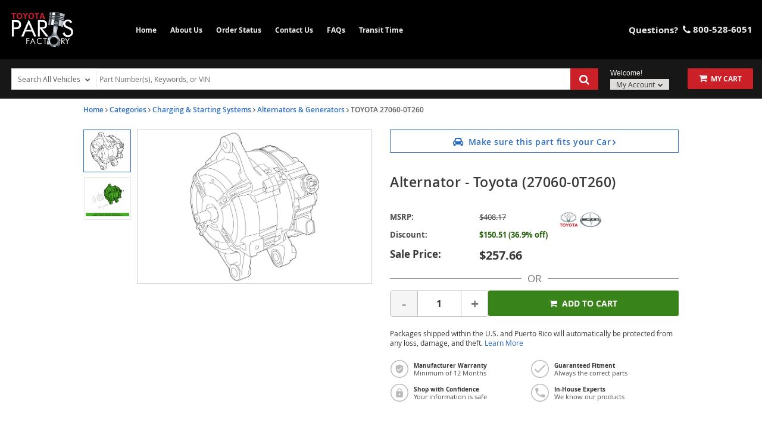

--- FILE ---
content_type: text/css
request_url: https://cdn.revolutionparts.io/1a39905a6905fd6774b971c2599586f5/design/custom.css?v=8c6899b680c6704d8649ab12c9479e10
body_size: -220
content:
.promotional-banner-wrap {
background-color: red !important;
}

.promotional-banner-text {
 color: white;
 font-size: 25px !important;
}

.promotional-banner-link {
 color: white !important;
}

.promotional-banner-text-wrap {
color: white !important;
}

.promotional-banner-wrap.text-wrapping:after {
 display: none;   
}

.promo-close {
 display: none;   
}

--- FILE ---
content_type: text/javascript
request_url: https://cdn-resources.revolutionparts.io/webstore/v0.365.2/modules/product_recommended/product_recommended.js
body_size: 689
content:
(()=>{var e={"./public/js/lib/on-ready.js":(e,t,o)=>{const n=o("./public/js/lib/once.js");e.exports=function(e){let{fn:t,rp$:o,window:r,label:d}=e;r.__PLUGIN_READY_QUEUE?r.__PLUGIN_READY_QUEUE.push(t):o(n(t))}},"./public/js/lib/once.js":e=>{e.exports=function(e,t){let o;return function(){return e&&(o=e.apply(t||this,arguments),e=null),o}}}},t={};function o(n){var r=t[n];if(void 0!==r)return r.exports;var d=t[n]={exports:{}};return e[n](d,d.exports,o),d.exports}var n=function(){o("./public/js/lib/on-ready.js")({rp$,window,label:"product_recommended",fn:function(){var e=rp$(".product-recommended-module");const t=e=>{for(let r=0;r<e.length;r++){const d=e[r];if(d.intersectionRatio>0){const e=d.target;t=e,n.unobserve(t),o(e)}}var t},o=e=>{const t=e.querySelector(".product-recommendations");rp$(document).trigger("productGetRecommendations:request",{catalog:t.dataset.catalog,skuStripped:t.dataset.skuStripped,recommendationLimit:t.dataset.recommendationLimit,displayList:t.dataset.displayList,addToCartContent:t.dataset.addToCartContent})};let n=null;if("IntersectionObserver"in window)n=new IntersectionObserver(t,{root:null,rootMargin:"0px",threshold:0}),document.querySelectorAll(".product-recommended-module").forEach((e=>{n.observe(e)}));else{const e=document.querySelector(".product-recommended-module");e&&o(e)}rp$.each(e,(function(e,t){const o=function(e){let{$recommendedContentEle:t,$recommendedResponseEle:o}=e;return function(e,n){if(n)if(t.addClass("has-recommendations"),o.html(n),t.data("display-list")){var r=rp$(".search-listing-module").find(".add-to-cart.enabled");"function"==typeof r.add_to_cart&&r.add_to_cart()}else{var d=o.find(".recommendations"),s=rp$(".each-recommended-products");const e=d.width();var a=d.find(".recommendation").length;const t={0:{items:2}};e<350&&(t[350]={items:Math.min(a,1)}),e>450&&(t[500]={items:Math.min(a,4)}),e>750&&(t[800]={items:Math.min(a,8)}),s.ready((function(){var e=s.find(".add-to-cart.enabled");"function"==typeof e.add_to_cart&&e.add_to_cart()})),d.addClass("owl-carousel").owlCarousel({margin:10,nav:!0,navText:!1,responsive:t})}else t.addClass("no-recommendations")}}({$recommendedContentEle:rp$(t).find(".product-recommendations"),$recommendedResponseEle:rp$(t).find(".recommended-products-response")});rp$(document).off("productGetRecommendations:response",o),rp$(document).on("productGetRecommendations:response",o)}))}})};try{if("undefined"==typeof __CURRENT_SCRIPT__)throw new Error("__CURRENT_SCRIPT__ is not defined");__CURRENT_SCRIPT__=n}catch(e){n()}})();
//# sourceMappingURL=product_recommended.js.map

--- FILE ---
content_type: text/javascript
request_url: https://cdn-resources.revolutionparts.io/webstore/v0.365.2/modules/product_features_benefits/product_features_benefits.js
body_size: 189
content:
(()=>{var n={"./public/js/lib/on-ready.js":(n,e,r)=>{const t=r("./public/js/lib/once.js");n.exports=function(n){let{fn:e,rp$:r,window:o,label:i}=n;o.__PLUGIN_READY_QUEUE?o.__PLUGIN_READY_QUEUE.push(e):r(t(e))}},"./public/js/lib/once.js":n=>{n.exports=function(n,e){let r;return function(){return n&&(r=n.apply(e||this,arguments),n=null),r}}}},e={};function r(t){var o=e[t];if(void 0!==o)return o.exports;var i=e[t]={exports:{}};return n[t](i,i.exports,r),i.exports}var t=function(){var n;r("./public/js/lib/on-ready.js")({rp$,window,label:"product_features_and_benefits",fn:function(){n=rp$(".product-features-benefits-module"),rp$.each(n,(function(n,e){var r=rp$(e),t=r.find(".more-features-container"),o=r.find(".read-more");r.on("click",".read-more",(function(){t.hasClass("in")?(t.removeClass("in"),o.find("strong").text(window.javascriptContent.read_more)):(t.addClass("in"),o.find("strong").text(window.javascriptContent.read_less))}))}))}})};try{if("undefined"==typeof __CURRENT_SCRIPT__)throw new Error("__CURRENT_SCRIPT__ is not defined");__CURRENT_SCRIPT__=t}catch(n){t()}})();
//# sourceMappingURL=product_features_benefits.js.map